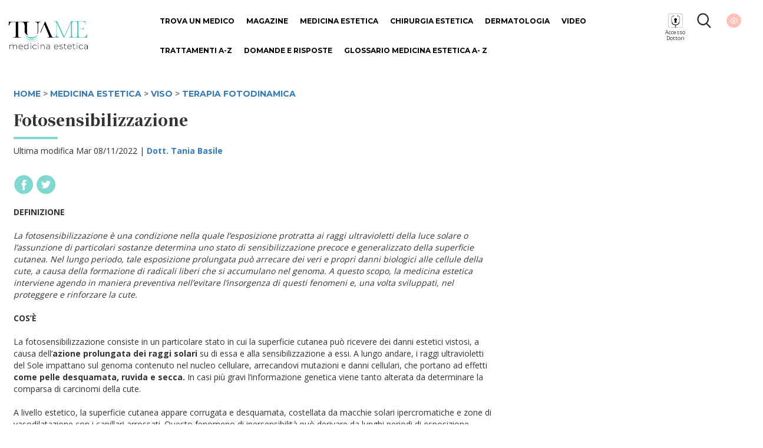

--- FILE ---
content_type: text/html; charset=UTF-8
request_url: https://www.tuame.it/voce-glossario/14452/fotosensibilizzazione
body_size: 8790
content:
<!DOCTYPE html>
<html lang="it">
	
	<head>
	
	<!-- Google Tag Manager -->
	<script>(function(w,d,s,l,i){w[l]=w[l]||[];w[l].push({'gtm.start':
	new Date().getTime(),event:'gtm.js'});var f=d.getElementsByTagName(s)[0],
	j=d.createElement(s),dl=l!='dataLayer'?'&l='+l:'';j.async=true;j.src=
	'https://www.googletagmanager.com/gtm.js?id='+i+dl;f.parentNode.insertBefore(j,f);
	})(window,document,'script','dataLayer','GTM-KBSPM9C');</script>
	<!-- End Google Tag Manager -->
	
	
	
	<meta charset="utf-8">
	<meta http-equiv="X-UA-Compatible" content="IE=edge">
	<meta name="viewport" content="width=device-width, initial-scale=1">
	<base href="https://www.tuame.it/" >    
	<title>Come si manifesta la fotosensibilizzazione? - TuaMe.it</title>
	
	
	
	
	<link href="/static/css/bootstrap.min.css" rel="stylesheet">
	<!-- <link rel="stylesheet" href="https://maxcdn.bootstrapcdn.com/font-awesome/4.5.0/css/font-awesome.min.css"> -->
	<link rel="stylesheet" href="https://cdnjs.cloudflare.com/ajax/libs/font-awesome/6.5.1/css/all.min.css" integrity="sha512-DTOQO9RWCH3ppGqcWaEA1BIZOC6xxalwEsw9c2QQeAIftl+Vegovlnee1c9QX4TctnWMn13TZye+giMm8e2LwA==" crossorigin="anonymous" referrerpolicy="no-referrer" />

		
	<link href="https://fonts.googleapis.com/css?family=Noto+Serif+JP:900&display=swap" rel="stylesheet"> 
	<link href="https://fonts.googleapis.com/css?family=Open+Sans:300,400,700,800&display=swap" rel="stylesheet"> 
	<link href="https://fonts.googleapis.com/css?family=Montserrat:300,400,700,800&display=swap" rel="stylesheet">
	
	<link href="/static/css/style-d.css?t=1768974219" rel="stylesheet">
	<!--[if lt IE 9]>
	<script src="https://oss.maxcdn.com/html5shiv/3.7.2/html5shiv.min.js"></script>
	<script src="https://oss.maxcdn.com/respond/1.4.2/respond.min.js"></script>
	<![endif]-->
	 
<meta name="description" content="La fotosensibilizzazione consiste in un particolare stato in cui la superficie cutanea può ricevere dei danni estetici vistosi, a causa dell’azione prolungata dei raggi solari.">

<meta property="og:type" content="article">
<meta property="og:image" content="">
<meta property="og:title" content="Fotosensibilizzazione">
<meta property="og:description" content="La fotosensibilizzazione consiste in un particolare stato in cui la superficie cutanea può ricevere dei danni estetici vistosi, a causa dell’azione prolungata dei raggi solari.">
<meta property="og:site_name" content="Tuame">
<meta property="og:url" content="https://www.tuame.it/articolo/14452/fotosensibilizzazione">

<meta property="article:published_time" content="2022-10-26">
<meta property="article:author" content="Dott. Maria Di Matteo">
<meta property="article:section" content="Magazine">


<link rel="canonical" href="https://www.tuame.it/voce-glossario/14452/fotosensibilizzazione" />
	
	

	</head>
	
	<body>
		<div class="wrapper container-fluid relative nrx_w1440" >
		<div class="row nrx_header">
	<div class="col-xs-2 first last">
		<div id="" class="nrx_logo"><a href="/" ><img src="https://www.tuame.it/static/images/common/header/logo.png" alt="TuaMe - Tua Medicina Estetica" border="0" /></a></div>
	</div>
	
	<div class="col-xs-8">
		<ul class="nrx_main-menu">
			<li><a href="/trova-medico" >Trova un medico</a></li>
			<li><a href="/news" >Magazine</a></li>
			<li><a data-item="Medicina+Estetica" href="/categoria/542/medicina-estetica" >Medicina Estetica</a></li>
			<li><a data-item="Chirurgia+Estetica" href="/categoria/543/chirurgia-estetica" >Chirurgia Estetica</a></li>
			<li><a href="/categoria/10555/dermatologia" >Dermatologia</a></li>
			<li><a href="/video" >Video</a></li>
			<li><a href="/trattamenti" >Trattamenti A-Z</a></li>
		</ul>
		<ul class="nrx_main-menu2">
			<li><a href="/domande" >Domande e risposte</a></li>
			<li><a href="/glossario" >Glossario Medicina Estetica A- Z</a></li>
		</ul>
	</div>
	
	<div class="col-xs-2 last">
		<div id="" class="nrx_doc_acc"><a href="/dashboard" ></a><span style="font-size: 9px; line-height;line-height: 10px;text-align: center !important;display: block;">Accesso<br>Dottori</span></div>
		<div id="" class="nrx_lens"><a href="/cerca" ></a><!-- <a href="javascript:void(0)" onclick="jQuery('#search_menu').fadeToggle();"></a> --> </div>
		<div id="" class="nrx_eye "><a href="javascript:void(0)" id="nrx_eye"></a></div>
	</div>
</div>

<div class="row">
	<div class="col-md-12 nrx_relative ">
		<div id="nrx_main-menu-dropdown1" class="nrx_main-menu-dropdown">
		<div class="row nrx_w1264">
			<div class="col-md-2"><a href="/categoria/576/viso-3"  class="nrx_main-item" >Viso</a><br/><a href="/categoria/567/blefaroplastica" >Blefaroplastica</a><br/><a href="/categoria/568/otoplastica" >Otoplastica</a><br/><a href="/categoria/581/lifting-viso" >Lifting Viso</a><br/><a href="/categoria/593/mentoplastica" >Mentoplastica</a><br/><a href="/categoria/602/lipofilling-viso" >Lipofilling Viso</a><br/><a href="/categoria/604/malaroplastica" >Malaroplastica</a><br/></div><div class="col-md-2"><a href="/categoria/577/corpo-3"  class="nrx_main-item" >Corpo</a><br/><a href="/categoria/570/addominoplastica" >Addominoplastica</a><br/><a href="/categoria/571/liposcultura" >Liposcultura</a><br/><a href="/categoria/572/mastoplastica-additiva" >Mastoplastica Additiva</a><br/><a href="/categoria/580/lifting-corpo" >Lifting Corpo</a><br/><a href="/categoria/588/trapianto-capelli" >Trapianto Capelli</a><br/><a href="/categoria/591/ginecomastia" >Ginecomastia</a><br/><a href="/categoria/600/ricostruzione-del-seno" >Ricostruzione del seno</a><br/><a href="/categoria/601/mastoplastica-riduttiva" >Mastoplastica Riduttiva</a><br/><a href="/categoria/603/lipofilling-corpo" >Lipofilling Corpo</a><br/><a href="/categoria/605/gluteoplastica" >Gluteoplastica</a><br/><a href="/categoria/608/torsoplastica" >Torsoplastica</a><br/><a href="/categoria/611/chirurgia-estetica-dei-genitali" >Chirurgia estetica dei genitali</a><br/><a href="/categoria/614/microliposuzione" >Microliposuzione</a><br/><a href="/categoria/616/la-subcision" >La Subcision</a><br/><a href="/categoria/622/liposuzione" >Liposuzione</a><br/></div><div class="col-md-2"><a href="/categoria/625/chirurgia-maxillo-facciale"  class="nrx_main-item" >Chirurgia maxillo-facciale</a><br/></div><div class="col-md-2"><a href="/categoria/569/rinoplastica"  class="nrx_main-item" >Rinoplastica</a><br/></div></div>		
		</div>
		<div id="nrx_main-menu-dropdown2" class="nrx_main-menu-dropdown">
		<div class="row nrx_w1264">
			<div class="col-md-2"><a href="/categoria/545/viso"  class="nrx_main-item" >Viso</a><br/><a href="/categoria/594/fili-estetici" >Fili Estetici</a><br/><a href="/categoria/12066/rinofiller" >Rinofiller</a><br/><a href="/categoria/619/tossina-botulinica" >Tossina Botulinica</a><br/><a href="/categoria/615/terapia-fotodinamica" >Terapia fotodinamica</a><br/><a href="/categoria/612/filler-labbra" >Filler Labbra</a><br/><a href="/categoria/610/ultrasuoni-microfocalizzati" >Ultrasuoni microfocalizzati</a><br/><a href="/categoria/609/trucco-semipermanente" >Trucco semipermanente</a><br/><a href="/categoria/606/needling-viso" >Needling Viso</a><br/><a href="/categoria/595/lifting-non-chirurgico" >Lifting non chirurgico</a><br/><a href="/categoria/554/filler-viso" >Filler Viso</a><br/><a href="/categoria/582/laser-viso" >Laser Viso</a><br/><a href="/categoria/579/peeling-viso" >Peeling Viso</a><br/><a href="/categoria/573/fibroblasti" >Fibroblasti</a><br/><a href="/categoria/561/radiofrequenza-viso" >Radiofrequenza Viso</a><br/><a href="/categoria/560/microdermoabrasione" >Microdermoabrasione</a><br/><a href="/categoria/558/collagene" >Collagene</a><br/><a href="/categoria/557/biorivitalizzazione" >Biorivitalizzazione</a><br/><a href="/categoria/555/acido-ialuronico" >Acido Ialuronico</a><br/></div><div class="col-md-2"><a href="/categoria/546/corpo"  class="nrx_main-item" >Corpo</a><br/><a href="/categoria/564/depilazione-laser" >Depilazione Laser</a><br/><a href="/categoria/565/mesoterapia" >Mesoterapia</a><br/><a href="/categoria/566/luce-pulsata" >Luce Pulsata</a><br/><a href="/categoria/583/iperidrosi" >Iperidrosi</a><br/><a href="/categoria/584/cavitazione-medica" >Cavitazione Medica</a><br/><a href="/categoria/585/crioterapia" >Crioterapia</a><br/><a href="/categoria/586/rimozione-tatuaggi" >Rimozione Tatuaggi</a><br/><a href="/categoria/587/sclerosanti" >Sclerosanti</a><br/><a href="/categoria/590/carbossiterapia-corpo" >Carbossiterapia corpo</a><br/><a href="/categoria/592/pressoterapia" >Pressoterapia</a><br/><a href="/categoria/607/needling-corpo" >Needling Corpo</a><br/><a href="/categoria/613/ringiovanimento-mani" >Ringiovanimento Mani</a><br/><a href="/categoria/620/teleangectasie" >Teleangectasie</a><br/></div><div class="col-md-2"><a href="/categoria/549/trattamenti"  class="nrx_main-item" >Trattamenti</a><br/><a href="/categoria/544/guida-ai-trattamenti" >Guida ai Trattamenti</a><br/><a href="/categoria/550/perche-i-trattamenti-estetici" >Perchè i trattamenti estetici</a><br/><a href="/categoria/551/la-scelta-giusta" >La scelta giusta in medicina e chirurgia estetica</a><br/><a href="/categoria/552/corretta-valutazione-delle-rughe" >Corretta valutazione delle rughe</a><br/><a href="/categoria/553/glossario" >Glossario</a><br/><a href="/categoria/556/acne" >Acne</a><br/><a href="/categoria/559/invecchiamento-cutaneo" >Invecchiamento Cutaneo</a><br/><a href="/categoria/562/rughe" >Rughe</a><br/><a href="/categoria/563/cellulite" >Cellulite</a><br/><a href="/categoria/574/smagliature" >Smagliature</a><br/><a href="/categoria/575/occhi" >Occhi</a><br/><a href="/categoria/578/bellezza-estetica" >Bellezza Estetica</a><br/><a href="/categoria/589/macchie-della-pelle" >Macchie della pelle</a><br/><a href="/categoria/597/seno" >Seno</a><br/><a href="/categoria/621/laser-estetico" >Laser estetico</a><br/><a href="/categoria/623/news" >News</a><br/></div><div class="col-md-2"><a href="/categoria/596/medicina-rigenerativa"  class="nrx_main-item" >Medicina Rigenerativa</a><br/></div><div class="col-md-2"><a href="/categoria/598/prp-per-i-capelli"  class="nrx_main-item" >PRP per i capelli</a><br/></div><div class="col-md-2"><a href="/categoria/599/prp-per-il-viso"  class="nrx_main-item" >PRP per il viso</a><br/></div>
		</div>		
	</div>
</div>

		<!-- CATEGORIE Terapia fotodinamica --><script type="application/ld+json">
{ "@context": "https://schema.org", 
 "@type": "Article",
 "headline": "Fotosensibilizzazione",
"alternativeHeadline": "Fotosensibilizzazione", 
 "image": "",
 "author": "Dott. Maria Di Matteo", 
 "award": "",
 "editor": "Dott. Di Mattei Di Matteo Oreste", 
 "genre": "Medicina estetica", 
 
"publisher": {
    "@type": "Organization",
    "name": "Arkè S.r.l.",
    "logo": {
      "@type": "ImageObject",
      "url": "https://www.tuame.it/static/images/common/sq_logo.png"
    }
  },

 "url": "https://www.tuame.it/voce-glossario/14452/fotosensibilizzazione",
   "mainEntityOfPage": {
    "@type": "WebPage",
    "@id": "https://www.tuame.it/voce-glossario/14452/fotosensibilizzazione"
  },
 "datePublished": "2022-10-26 15:08:56",
 "dateCreated": "2022-10-26 15:08:56",
 "dateModified": "2022-11-08 16:02:02",
 "description": "La fotosensibilizzazione consiste in un particolare stato in cui la superficie cutanea può ricevere dei danni estetici vistosi, a causa dell’azione prolungata dei raggi solari.",
 "articleBody": "DEFINIZIONELa fotosensibilizzazione è una condizione nella quale l’esposizione protratta ai raggi ultravioletti della luce solare o l’assunzione di particolari sostanze determina uno stato di sensibilizzazione precoce e generalizzato della superficie cutanea. Nel lungo periodo, tale esposizione prolungata può arrecare dei veri e propri danni biologici alle cellule della cute, a causa della formazione di radicali liberi che si accumulano nel genoma. A questo scopo, la medicina estetica interviene agendo in maniera preventiva nell’evitare l’insorgenza di questi fenomeni e, una volta sviluppati, nel proteggere e rinforzare la cute.COS’ÈLa fotosensibilizzazione consiste in un particolare stato in cui la superficie cutanea può ricevere dei danni estetici vistosi, a causa dell’azione prolungata dei raggi solari su di essa e alla sensibilizzazione a essi. A lungo andare, i raggi ultravioletti del Sole impattano sul genoma contenuto nel nucleo cellulare, arrecandovi mutazioni e danni cellulari, che portano ad effetti come pelle desquamata, ruvida e secca. In casi più gravi l’informazione genetica viene tanto alterata da determinare la comparsa di carcinomi della cute.A livello estetico, la superficie cutanea appare corrugata e desquamata, costellata da macchie solari ipercromatiche e zone di vasodilatazione con i capillari arrossati. Questo fenomeno di ipersensibilità può derivare da lunghi periodi di esposizione diretta alla luce del Sole oppure in seguito all’assunzione di particolari sostanze, come alcuni farmaci, che agiscono da fotosensibilizzanti.SINTOMI E CLASSIFICAZIONELa fotosensibilizzazione può rivelare alla lunga quei segni inestetici che inesorabilmente vengono a manifestarsi in seguito alla prolungata esposizione alla luce solare, tra cui: 	Perdita graduale del tono elastico cutaneo; 	Perdita di tonicità della cute, la quale diventa più lassa; 	Manifestazione più evidente delle rughe statiche, specie quelle frontali; 	Secchezza della pelle e desquamazione; 	Formazione di fenomeni ipercromatici locali, come macchie solari e lentigo; 	Cheratosi attinica; 	Aumento del flusso sanguigno capillare e vasodilatazione riflessa; 	Neoplasie maligne della pelle, soprattutto di tipo melanocitario.La classificazione dei fenomeni cutanei legati alla fotosensibilizzazione può essere effettuata in ragione dei segni antiestetici prodotti dalla luce solare nel corso del tempo.CAUSE E DIAGNOSILa causa principale dei fenomeni biologici innescati dalla fotosensibilizzazione è da ricercare nella formazione di molecole chimiche instabili e altamente reattive provocate dall’azione dei raggi ultravioletti del Sole.In special modo i raggi UV-B, infatti, determinano una serie di meccanismi cellulari che portano il genoma a diventare instabile e ad accumulare mutazioni su mutazioni, che conducono la cellula sulla via della senescenza.Anche altri fattori, a parte la diretta luce del Sole, come le lampade abbronzanti, inibiscono la deposizione di collagene da parte dei fibroblasti del derma e, dunque, la generazione di nuovo tessuto cutaneo.L’assunzione di alcune classi di farmaci, può allo stesso modo esporre la cute alla comparsa di fenomeni di sensibilizzazione.La diagnosi di fotosensibilizzazione può essere effettuata sia dal medico dermatologo che dal medico di medicina estetica dopo aver provveduto a ispezionare accuratamente la superficie cutanea del paziente, alla ricerca di rughe statiche, discheratosi, pelle ruvida, secca e desquamata.TRATTAMENTIPer contrastare la formazione dei segni antiestetici conseguenti al processo di fotosensibilizzazione nel lungo tempo, la medicina estetica può intervenire in diversi modi: 	Peeling chimico, ricorrendo ad opportune sostanze come l’acido cogico o altri alfa-idrossiacidi. Tramite il peeling chimico, si procede ad esfoliare in maniera selettiva lo strato superficiale della cute, attenuando dunque la presenza di fastidiosi inestetismi come le rughe statiche o le macchie solari. 	Needling, o microperforazione cutanea. Mediante questa procedura, il medico di medicina estetica effettua delle piccolissime iniezioni seriate sulla cute, direttamente a livello dermico. Il fine è quello di stimolare in profondità l’attività dei fibroblasti, inducendo la deposizione di collagene e la formazione di nuovo tessuto. 	Acido trans-retinoico. Applicando in sede l’acido trans-retinoico, anche noto come tretinoina, si stimola l’attività proliferativa e rigenerativa dei fibroblasti dermici, incrementando lo sviluppo di nuovo collagene.RISCHI E COMPLICAZIONII trattamenti messi in atto per attenuare i segni antiestetici prodotti potenzialmente dalla fotosensibilizzazione non sortiscono particolari complicazioni, se non per effetti collaterali molto tenui come: 	Eritema e gonfiore; 	Formazione di minime raccolte petecchiali; 	Sanguinamenti superficiali; 	Erosione cutanea.FONTI: 	Tullio Cainelli, Alberto Giannetti, Alfredo Rebora, Manuale di dermatologia medica e chirurgica, McGraw Hill 2017. 	Carlo D’Aniello, Manuale di Medicina Estetica, Masterbooks, 2019. 	Alberto Massirone, Trattato di Medicina Estetica, Piccin Nuova-Libraria, 2010."
 }
</script>


<div id="nrx_body">
	<div class="row ">
		<div class="col-md-12 first last">
					</div>
	</div>


	<div class="row  nrx_w1264 space-top-20">
		<div class="col-md-12">
			<span class="news-categories"><a href="/" >HOME</a> &gt; <a href="/categoria/542/medicina-estetica" >Medicina Estetica</a> &gt; <a href="/categoria/545/viso" >Viso</a> &gt; <a href="/categoria/615/terapia-fotodinamica" >Terapia fotodinamica</a></span>
		</div>
	</div>
					
						
	
	<div class="row nrx_w1264">
		<div class="col-md-12">
			<h1 class="news-main-title">Fotosensibilizzazione</h1>
			<div class="row">
				<div class="col-xs-1 ">
				<hr class="nrx_hr-tiffany"/>
				</div>
			</div>		
			<p>
				<span class="news-date">Ultima modifica Mar 08/11/2022 | 
					<strong>
									
						<strong><a href="/dottore/11100/basile-m-gaetana">Dott. Tania Basile</a></strong>				
						
					</strong>
				</span>
			</p>
		</div>
	</div>

	<div class="row nrx_w1264 space-top-20 space-bottom-20">
		<div class="col-xs-6">
			<a href="https://www.facebook.com/sharer/sharer.php?u=https%3A%2F%2Fwww.tuame.it%2Fvoce-glossario%2F14452%2Ffotosensibilizzazione" target="_blank"><img src="/static/images/common/social/fb-tiffany.png" alt="Condividi su Facebook" class="" border="0" /></a>
			<a href="https://twitter.com/intent/tweet?text=Fotosensibilizzazione&url=https%3A%2F%2Fwww.tuame.it%2Fvoce-glossario%2F14452%2Ffotosensibilizzazione"  target="_blank"><img src="/static/images/common/social/tw-tiffany.png"  alt="Condividi su Twitter"  class=""  border="0" /></a>			
		</div>
	</div>



	<div class="row nrx_w1264">
		<div class="col-md-8 nrx_no_selectable">
			<p>
			<strong>DEFINIZIONE</strong><br />
<br />
<em>La fotosensibilizzazione è una condizione nella quale l’esposizione protratta ai raggi ultravioletti della luce solare o l’assunzione di particolari sostanze determina uno stato di sensibilizzazione precoce e generalizzato della superficie cutanea. Nel lungo periodo, tale esposizione prolungata può arrecare dei veri e propri danni biologici alle cellule della cute, a causa della formazione di radicali liberi che si accumulano nel genoma. A questo scopo, la medicina estetica interviene agendo in maniera preventiva nell’evitare l’insorgenza di questi fenomeni e, una volta sviluppati, nel proteggere e rinforzare la cute.</em><br />
<br />
<strong>COS’È</strong><br />
<br />
La fotosensibilizzazione consiste in un particolare stato in cui la superficie cutanea può ricevere dei danni estetici vistosi, a causa dell’<strong>azione prolungata dei raggi solari </strong>su di essa e alla sensibilizzazione a essi. A lungo andare, i raggi ultravioletti del Sole impattano sul genoma contenuto nel nucleo cellulare, arrecandovi mutazioni e danni cellulari, che portano ad effetti <strong>come pelle desquamata, ruvida e secca. </strong>In casi più gravi l’informazione genetica viene tanto alterata da determinare la comparsa di carcinomi della cute.<br />
<br />
A livello estetico, la superficie cutanea appare corrugata e desquamata, costellata da macchie solari ipercromatiche e zone di vasodilatazione con i capillari arrossati. Questo fenomeno di ipersensibilità può derivare da lunghi periodi di esposizione diretta alla luce del Sole oppure in seguito all’assunzione di particolari sostanze, come alcuni farmaci, che agiscono da <strong>fotosensibilizzanti.</strong><br />
<br />
<strong>SINTOMI E CLASSIFICAZIONE</strong><br />
<br />
La fotosensibilizzazione può rivelare alla lunga quei segni inestetici che inesorabilmente vengono a manifestarsi in seguito alla prolungata esposizione alla luce solare, tra cui:<br />
<ul><br />
 	<li>Perdita graduale del tono elastico cutaneo;</li><br />
 	<li>Perdita di tonicità della cute, la quale diventa più lassa;</li><br />
 	<li>Manifestazione più evidente delle rughe statiche, specie quelle frontali;</li><br />
 	<li>Secchezza della pelle e desquamazione;</li><br />
 	<li>Formazione di fenomeni ipercromatici locali, come <a href="https://www.tuame.it/voce-glossario/14432/macchie-in-ambito-dermatologico">macchie</a> solari e lentigo;</li><br />
 	<li>Cheratosi attinica;</li><br />
 	<li>Aumento del flusso sanguigno capillare e vasodilatazione riflessa;</li><br />
 	<li>Neoplasie maligne della pelle, soprattutto di tipo melanocitario.</li><br />
</ul><br />
La <strong>classificazione dei fenomeni cutanei legati alla fotosensibilizzazione</strong> può essere effettuata in ragione dei segni antiestetici prodotti dalla luce solare nel corso del tempo.<br />
<br />
<strong>CAUSE E DIAGNOSI</strong><br />
<br />
La causa principale dei fenomeni biologici innescati dalla fotosensibilizzazione è da ricercare nella <strong>formazione di molecole chimiche instabili e altamente reattive</strong> provocate dall’azione dei raggi ultravioletti del Sole.<br />
<br />
In special modo i raggi UV-B, infatti, determinano una serie di meccanismi cellulari che portano il genoma a diventare instabile e ad accumulare mutazioni su mutazioni, che conducono la cellula sulla via della senescenza.<br />
<br />
Anche altri fattori, a parte la diretta luce del Sole, come le lampade abbronzanti, inibiscono la deposizione di collagene da parte dei fibroblasti del derma e, dunque, la generazione di nuovo tessuto cutaneo.<br />
<br />
L’assunzione di alcune classi di farmaci, può allo stesso modo esporre la cute alla comparsa di fenomeni di sensibilizzazione.<br />
<br />
La <strong>diagnosi di fotosensibilizzazione</strong> può essere effettuata sia dal medico dermatologo che dal medico di medicina estetica dopo aver provveduto a ispezionare accuratamente la superficie cutanea del paziente, alla ricerca di <a href="https://www.tuame.it/voce-glossario/14269/rughe">rughe</a> statiche, discheratosi, pelle ruvida, secca e desquamata.<br />
<br />
<strong>TRATTAMENTI</strong><br />
<br />
Per contrastare la formazione dei segni antiestetici conseguenti al processo di fotosensibilizzazione nel lungo tempo, la medicina estetica può intervenire in diversi modi:<br />
<ul><br />
 	<li><strong>Peeling chimico,</strong> ricorrendo ad opportune sostanze come l’<a href="https://www.tuame.it/voce-glossario/13290/acido-kojico-o-cogico">acido cogico</a> o altri alfa-idrossiacidi. Tramite il peeling chimico, si procede ad esfoliare in maniera selettiva lo strato superficiale della cute, attenuando dunque la presenza di fastidiosi inestetismi come le rughe statiche o le macchie solari.</li><br />
 	<li><strong>Needling, o microperforazione cutanea.</strong> Mediante questa procedura, il medico di medicina estetica effettua delle piccolissime iniezioni seriate sulla cute, direttamente a livello dermico. Il fine è quello di stimolare in profondità l’attività dei fibroblasti, inducendo la deposizione di collagene e la formazione di nuovo tessuto.</li><br />
 	<li><strong>Acido <a href="https://www.tuame.it/voce-glossario/13297/acido-retinoico-o-trans-retinoico">trans-retinoico</a>.</strong> Applicando in sede l’acido trans-retinoico, anche noto come tretinoina, si stimola l’attività proliferativa e rigenerativa dei fibroblasti dermici, incrementando lo sviluppo di nuovo collagene.</li><br />
</ul><br />
<strong>RISCHI E COMPLICAZIONI</strong><br />
<br />
I trattamenti messi in atto per attenuare i segni antiestetici prodotti potenzialmente dalla fotosensibilizzazione <strong>non sortiscono particolari complicazioni,</strong> se non per effetti collaterali molto tenui come:<br />
<ul><br />
 	<li>Eritema e gonfiore;</li><br />
 	<li>Formazione di minime raccolte petecchiali;</li><br />
 	<li>Sanguinamenti superficiali;</li><br />
 	<li>Erosione cutanea.</li><br />
</ul><br />
<strong>FONTI:</strong><br />
<ul><br />
 	<li><strong>Tullio Cainelli, Alberto Giannetti, Alfredo Rebora, </strong><em>Manuale di dermatologia medica e chirurgica</em>, McGraw Hill 2017.</li><br />
 	<li><strong>Carlo D’Aniello</strong>, <em>Manuale di Medicina Estetica</em>, Masterbooks, 2019.</li><br />
 	<li><strong>Alberto Massirone</strong>, <em>Trattato di Medicina Estetica</em>, Piccin Nuova-Libraria, 2010.</li><br />
</ul>			</p>
					</div>
		
		<div class="col-md-4">
			
						

		</div>
	</div>
	
	
	<div class="row nrx_w1264 space-top-20 space-bottom-20">
		<div class="col-md-12">
			<hr/>
		</div>
	</div>
	
	<div class="row nrx_w1264 space-bottom-20">
		<div class="col-md-12">
			<h2 class="nrx_weight800 nrx_textcenter">Articoli correlati</h2>
		</div>
	</div>
	
	<div class="row nrx_w1264 space-bottom-20">
	<div class="col-md-4 nrx_related-block">
		<div class="row">
			<div class="col-md-12">
				<span class="news-categories">
					Terapia fotodinamica				
				</span>
			</div>
		</div>
		<div class="row">
			<div class="col-md-12">
				<a href="/articolo/2461/i-rischi-della-terapia-fotodinamica" ><div style="background: url('https://www.tuame.it/wptm/app/uploads/2020/01/terapia-fotodinamica.jpg') center center; height: 200px; background-size: cover; "></div></a>
			</div>
		</div>
		<div class="row space-top-20">
			<div class="col-md-12">
			
				<p><span class="news-date">Ven 01/04/2016 | <strong><a href="/dottore/11100/basile-m-gaetana" >Dott. Basile M. Gaetana</a></strong></span></p>
			</div>
		</div>
		<div class="row">
			<div class="col-md-12">
				<a href="/articolo/2461/i-rischi-della-terapia-fotodinamica" ><h2 class="news-main-title">I rischi della terapia fotodinamica</h2></a>
			</div>
		</div>
		
	</div>
	<div class="col-md-4 nrx_related-block">
		<div class="row">
			<div class="col-md-12">
				<span class="news-categories">
					Terapia fotodinamica				
				</span>
			</div>
		</div>
		<div class="row">
			<div class="col-md-12">
				<a href="/articolo/2465/la-terapia-fotodinamica-per-l-acne" ><div style="background: url('https://www.tuame.it/wptm/app/uploads/2020/01/terapia-fotodinamica-per-l-.jpg') center center; height: 200px; background-size: cover; "></div></a>
			</div>
		</div>
		<div class="row space-top-20">
			<div class="col-md-12">
			
				<p><span class="news-date">Ven 01/04/2016 | <strong><a href="/dottore/11100/basile-m-gaetana" >Dott. Basile M. Gaetana</a></strong></span></p>
			</div>
		</div>
		<div class="row">
			<div class="col-md-12">
				<a href="/articolo/2465/la-terapia-fotodinamica-per-l-acne" ><h2 class="news-main-title">La terapia fotodinamica per l’acne</h2></a>
			</div>
		</div>
		
	</div>
	
	</div>

	<div class="row space-top-20 space-bottom-40">
		<div class="col-md-12">
			<a href="/news" class="nrx_btn-pink-1" style="max-width: 300px;">Mostra di più</a>
		</div>
	</div>
	
</div>

<style>
 
/* post_ts: 1666796936 */

.nrx_doc-info > div {
	min-height: 94px;
}

.nrx_doc-info p {padding-left: 10px; margin-bottom: 3px;}

.nrx_di-spec {
	color: #81d8d0;
	font-weight: 700;
	font-family: 'Montserrat';
	font-size: 15px;
}

.nrx_di-name {color: #000; font-weight: 600; font-family: 'Montserrat'}
.nrx_di-city {}

.nrx_hed-img {display: none;}

.nrx_related-block {min-height: 370px;}
</style>
		<script src="/static/js/jquery-1.11.3.min.js"></script>
		
								
				
		</div>	
		
		
				
		
				<link href="/static/css/slicknav.min.css" rel="stylesheet">
		<script src="/static/js/jquery.slicknav.min.js"></script>
				
		</div>
<div class="nrx_footer nrx_bkg-footer nrx_col2 space-top-20 space-bottom-40">
	<div class="row nrx_w1264 ">
		<div class="col-md-3">
			<h3 class="nrx_footer-title">Menu</h3>
			<ul class="nrx_footer-link">
				<li><a href="/" >Home</a></li>
				<li><a href="/chi-siamo" >Chi siamo</a></li>
				<li><a href="/autori-redazione" >Autori / Redazione</a></li>
				<li><a href="/contatti" >Contatti</a></li>
								<li><a href="/iscrizione-medico" >Entra nella community di TuaMe.it</a></li>
				<li><a href="https://www.iubenda.com/privacy-policy/45461680" class="iubenda-nostyle no-brand iubenda-noiframe iubenda-embed iubenda-noiframe " title="Privacy Policy ">Privacy Policy</a><script type="text/javascript">(function (w,d) {var loader = function () {var s = d.createElement("script"), tag = d.getElementsByTagName("script")[0]; s.src="https://cdn.iubenda.com/iubenda.js"; tag.parentNode.insertBefore(s,tag);}; if(w.addEventListener){w.addEventListener("load", loader, false);}else if(w.attachEvent){w.attachEvent("onload", loader);}else{w.onload = loader;}})(window, document);</script></li>
				<li><a href="/termini-condizioni-legali" >Termini e Condizioni Legali</a></li>
				<li><a href="https://www.iubenda.com/privacy-policy/45461680/cookie-policy" class="iubenda-nostyle no-brand iubenda-noiframe iubenda-embed iubenda-noiframe " title="Cookie Policy ">Cookie Policy</a><script type="text/javascript">(function (w,d) {var loader = function () {var s = d.createElement("script"), tag = d.getElementsByTagName("script")[0]; s.src="https://cdn.iubenda.com/iubenda.js"; tag.parentNode.insertBefore(s,tag);}; if(w.addEventListener){w.addEventListener("load", loader, false);}else if(w.attachEvent){w.attachEvent("onload", loader);}else{w.onload = loader;}})(window, document);</script></li>
				<li><a href="/codice-di-condotta" >Codice di condotta</a></li>
				<li><a href="/medici" >Mappa Medici</a></li>
				<li><a href="/domande" >Domande e risposte</a></li>
				<li><a href="/xmlsmg/data/sitemap.html" >Sitemap</a></li>
			</ul>			
		</div>
		<div class="col-md-5">
			<div class="row">
				<div class="col-md-12 first">
					<h3 class="nrx_footer-title">Seguici</h3>
					<div class="nrx_social-link">	
						<div class="col-xs-3 nrx_textcenter first last"><a href="https://www.facebook.com/tuame.it/" target="_blank"><i class="fa-brands fa-facebook"></i></a></div>
						<div class="col-xs-3 nrx_textcenter first last"><a href="https://www.instagram.com/tuame_it/?hl=it" target="_blank"><i class="fa-brands fa-instagram"></i></a></div>
						<div class="col-xs-3 nrx_textcenter first last"><a href="https://www.youtube.com/channel/UCM1b3MDY58WelQ8QWgzZOJg" target="_blank"><i class="fa-brands fa-youtube"></i></a></div>
						<div class="col-xs-3 nrx_textcenter first last"><a href="https://twitter.com/TuaMe_it" target="_blank"><i class="fa-brands fa-x-twitter"></i></a></div>						
					</div>
				</div>
			</div>
			
			<div class="row space-top-40">
				<div class="col-md-8 first">
				<p class="nrx_weight600">Iscriviti alla nostra newsletter</p>
											<a class="nrx_btn-tiffany-1 space-top-10" href="/newsletter" style="margin: 0" >Iscriviti</a>
									</div>
			</div>
			
		</div>
		<div class="col-md-4">
			
						
			<div class="row">
				<div class="col-md-12">
					<h3 class="nrx_footer-title">Info</h3>
					<p class="footer-info">I contenuti editoriali presenti nel sito sono stati redatti a puro scopo informativo e non devono essere considerati quali sostituti alla consulenza medica. 
					Si consiglia di rivolgersi al proprio medico e/o specialista per qualunque informazione e aprofondimento. Tuame non è sottoposto alle regolamentazioni
					introdotte dalla Legge n. 62 del 7.03.2001</p>
				</div>
			</div>

		</div>
	</div>
	<div class="row nrx_w1264 ">
		<div class="col-md-12">
						<p class="footer-info nrx_textcenter">Merz Aesthetics Italia S.r.l. - Via F. Filzi 25/A 20124 Milano (IT) | P.Iva IT13004340967 - email:&nbsp;<a href="mailto:info@tuame.it" style="color: #fff">info@tuame.it</a> </p>
			<p class="footer-info nrx_textcenter"><a href="#" class="iubenda-cs-preferences-link" style="color: #fff">Aggiorna le tue preferenze di tracciamento</a></p>
		</div>
	</div>
</div>



		<script src="/static/js/bootstrap.min.js"></script>
		<script src="/static/js/main.js"></script>
						<div id="nrx_lr-main-frame">
<form class="nrx_form-target">
	<input type="hidden" name="task" value="restricted_content" />
	<div class="row space-top-20">
		<div class="col-md-12 nrx_textcenter">
			<p class="nrx_weight800">Accesso contenuti completi</p>
		</div>
	</div>
		
	<div class="row space-top-20">
		<div class="col-md-12 nrx_textcenter">
			<input type="text" name="email" id="email" placeholder="email" value="" class="nrx_generic-form-element" />
		</div>
	</div>
	<div class="row space-top-20">
		<div class="col-md-12 nrx_textcenter">
			<input type="password" name="password" id="password" placeholder="password" value="" class="nrx_generic-form-element"  />
		</div>
	</div>
	<div class="row space-top-20">
		<div class="col-md-12">
			<button  class="nrx_btn-tiffany-1">Accedi</button>
		</div>
	</div>
	
	<div class="row space-top-20">
		<div class="col-md-12">
			<a href="/register_restricted" class="nrx_btn-pink-1">Registrati</a>
			<p class="nrx_textcenter"><br/>
				<a href="/password-recovery" >Password dimenticata?</a>
			</p>
		</div>
	</div>

	<a href="javascript:void(0)" id="nrx_lr-main-frame-close" class="nrx_absolute" style="top: 0px; right: 5px; border 1px solid #999;">x</a>
</form>
</div>
<style>
#nrx_lr-main-frame input {margin: auto; width: 250px;}
#nrx_lr-main-frame {
	display: none;
	width: 300px;
	min-height: 300px;
	border: 3px solid #444;
	top: 100px;
	left: 50%;
	margin-left: -150px;
	position: fixed;
	background: #fff;
	box-shadow: 0 0 3px #000;
	padding: 20px;
}
</style>
<script>
jQuery(document).ready(function(){
	jQuery('#nrx_eye').on('click', function(e){
		e.preventDefault();
		jQuery('#nrx_lr-main-frame').fadeToggle();
	});
	
	jQuery(document).on('scroll', function(e){
		jQuery('#nrx_lr-main-frame').hide();
	});
	
	jQuery('#nrx_lr-main-frame-close').on('click', function(e){jQuery('#nrx_lr-main-frame').fadeOut();});
	
});
</script>	</body>
	
</html>